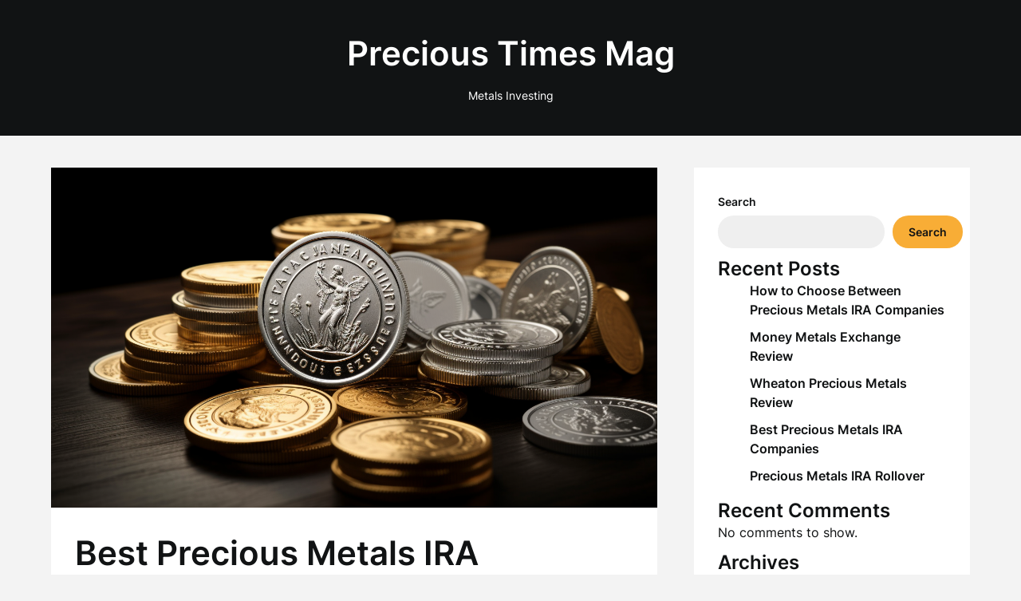

--- FILE ---
content_type: text/html; charset=UTF-8
request_url: https://www.precioustimesmag.com/2023/06/26/best-precious-metals-ira-companies/
body_size: 17782
content:
<!doctype html>
<html lang="en-US">

<head>
	<meta charset="UTF-8">
	<meta name="viewport" content="width=device-width, initial-scale=1">
	<link rel="profile" href="http://gmpg.org/xfn/11">
	<title>Best Precious Metals IRA Companies &#8211; Precious Times Mag</title>
<meta name='robots' content='max-image-preview:large' />
<link rel="alternate" type="application/rss+xml" title="Precious Times Mag &raquo; Feed" href="https://www.precioustimesmag.com/feed/" />
<link rel="alternate" type="application/rss+xml" title="Precious Times Mag &raquo; Comments Feed" href="https://www.precioustimesmag.com/comments/feed/" />
<link rel="alternate" type="application/rss+xml" title="Precious Times Mag &raquo; Best Precious Metals IRA Companies Comments Feed" href="https://www.precioustimesmag.com/2023/06/26/best-precious-metals-ira-companies/feed/" />
<link rel="alternate" title="oEmbed (JSON)" type="application/json+oembed" href="https://www.precioustimesmag.com/wp-json/oembed/1.0/embed?url=https%3A%2F%2Fwww.precioustimesmag.com%2F2023%2F06%2F26%2Fbest-precious-metals-ira-companies%2F" />
<link rel="alternate" title="oEmbed (XML)" type="text/xml+oembed" href="https://www.precioustimesmag.com/wp-json/oembed/1.0/embed?url=https%3A%2F%2Fwww.precioustimesmag.com%2F2023%2F06%2F26%2Fbest-precious-metals-ira-companies%2F&#038;format=xml" />
<style id='wp-img-auto-sizes-contain-inline-css' type='text/css'>
img:is([sizes=auto i],[sizes^="auto," i]){contain-intrinsic-size:3000px 1500px}
/*# sourceURL=wp-img-auto-sizes-contain-inline-css */
</style>
<link rel='stylesheet' id='superb-pixels-boxed-css' href='https://www.precioustimesmag.com/wp-content/themes/superb-pixels/css/boxed-theme-mode.css?ver=1.0' type='text/css' media='all and (min-width: 600px)' />
<style id='wp-emoji-styles-inline-css' type='text/css'>

	img.wp-smiley, img.emoji {
		display: inline !important;
		border: none !important;
		box-shadow: none !important;
		height: 1em !important;
		width: 1em !important;
		margin: 0 0.07em !important;
		vertical-align: -0.1em !important;
		background: none !important;
		padding: 0 !important;
	}
/*# sourceURL=wp-emoji-styles-inline-css */
</style>
<style id='wp-block-library-inline-css' type='text/css'>
:root{--wp-block-synced-color:#7a00df;--wp-block-synced-color--rgb:122,0,223;--wp-bound-block-color:var(--wp-block-synced-color);--wp-editor-canvas-background:#ddd;--wp-admin-theme-color:#007cba;--wp-admin-theme-color--rgb:0,124,186;--wp-admin-theme-color-darker-10:#006ba1;--wp-admin-theme-color-darker-10--rgb:0,107,160.5;--wp-admin-theme-color-darker-20:#005a87;--wp-admin-theme-color-darker-20--rgb:0,90,135;--wp-admin-border-width-focus:2px}@media (min-resolution:192dpi){:root{--wp-admin-border-width-focus:1.5px}}.wp-element-button{cursor:pointer}:root .has-very-light-gray-background-color{background-color:#eee}:root .has-very-dark-gray-background-color{background-color:#313131}:root .has-very-light-gray-color{color:#eee}:root .has-very-dark-gray-color{color:#313131}:root .has-vivid-green-cyan-to-vivid-cyan-blue-gradient-background{background:linear-gradient(135deg,#00d084,#0693e3)}:root .has-purple-crush-gradient-background{background:linear-gradient(135deg,#34e2e4,#4721fb 50%,#ab1dfe)}:root .has-hazy-dawn-gradient-background{background:linear-gradient(135deg,#faaca8,#dad0ec)}:root .has-subdued-olive-gradient-background{background:linear-gradient(135deg,#fafae1,#67a671)}:root .has-atomic-cream-gradient-background{background:linear-gradient(135deg,#fdd79a,#004a59)}:root .has-nightshade-gradient-background{background:linear-gradient(135deg,#330968,#31cdcf)}:root .has-midnight-gradient-background{background:linear-gradient(135deg,#020381,#2874fc)}:root{--wp--preset--font-size--normal:16px;--wp--preset--font-size--huge:42px}.has-regular-font-size{font-size:1em}.has-larger-font-size{font-size:2.625em}.has-normal-font-size{font-size:var(--wp--preset--font-size--normal)}.has-huge-font-size{font-size:var(--wp--preset--font-size--huge)}.has-text-align-center{text-align:center}.has-text-align-left{text-align:left}.has-text-align-right{text-align:right}.has-fit-text{white-space:nowrap!important}#end-resizable-editor-section{display:none}.aligncenter{clear:both}.items-justified-left{justify-content:flex-start}.items-justified-center{justify-content:center}.items-justified-right{justify-content:flex-end}.items-justified-space-between{justify-content:space-between}.screen-reader-text{border:0;clip-path:inset(50%);height:1px;margin:-1px;overflow:hidden;padding:0;position:absolute;width:1px;word-wrap:normal!important}.screen-reader-text:focus{background-color:#ddd;clip-path:none;color:#444;display:block;font-size:1em;height:auto;left:5px;line-height:normal;padding:15px 23px 14px;text-decoration:none;top:5px;width:auto;z-index:100000}html :where(.has-border-color){border-style:solid}html :where([style*=border-top-color]){border-top-style:solid}html :where([style*=border-right-color]){border-right-style:solid}html :where([style*=border-bottom-color]){border-bottom-style:solid}html :where([style*=border-left-color]){border-left-style:solid}html :where([style*=border-width]){border-style:solid}html :where([style*=border-top-width]){border-top-style:solid}html :where([style*=border-right-width]){border-right-style:solid}html :where([style*=border-bottom-width]){border-bottom-style:solid}html :where([style*=border-left-width]){border-left-style:solid}html :where(img[class*=wp-image-]){height:auto;max-width:100%}:where(figure){margin:0 0 1em}html :where(.is-position-sticky){--wp-admin--admin-bar--position-offset:var(--wp-admin--admin-bar--height,0px)}@media screen and (max-width:600px){html :where(.is-position-sticky){--wp-admin--admin-bar--position-offset:0px}}

/*# sourceURL=wp-block-library-inline-css */
</style><style id='wp-block-archives-inline-css' type='text/css'>
.wp-block-archives{box-sizing:border-box}.wp-block-archives-dropdown label{display:block}
/*# sourceURL=https://www.precioustimesmag.com/wp-includes/blocks/archives/style.min.css */
</style>
<style id='wp-block-categories-inline-css' type='text/css'>
.wp-block-categories{box-sizing:border-box}.wp-block-categories.alignleft{margin-right:2em}.wp-block-categories.alignright{margin-left:2em}.wp-block-categories.wp-block-categories-dropdown.aligncenter{text-align:center}.wp-block-categories .wp-block-categories__label{display:block;width:100%}
/*# sourceURL=https://www.precioustimesmag.com/wp-includes/blocks/categories/style.min.css */
</style>
<style id='wp-block-heading-inline-css' type='text/css'>
h1:where(.wp-block-heading).has-background,h2:where(.wp-block-heading).has-background,h3:where(.wp-block-heading).has-background,h4:where(.wp-block-heading).has-background,h5:where(.wp-block-heading).has-background,h6:where(.wp-block-heading).has-background{padding:1.25em 2.375em}h1.has-text-align-left[style*=writing-mode]:where([style*=vertical-lr]),h1.has-text-align-right[style*=writing-mode]:where([style*=vertical-rl]),h2.has-text-align-left[style*=writing-mode]:where([style*=vertical-lr]),h2.has-text-align-right[style*=writing-mode]:where([style*=vertical-rl]),h3.has-text-align-left[style*=writing-mode]:where([style*=vertical-lr]),h3.has-text-align-right[style*=writing-mode]:where([style*=vertical-rl]),h4.has-text-align-left[style*=writing-mode]:where([style*=vertical-lr]),h4.has-text-align-right[style*=writing-mode]:where([style*=vertical-rl]),h5.has-text-align-left[style*=writing-mode]:where([style*=vertical-lr]),h5.has-text-align-right[style*=writing-mode]:where([style*=vertical-rl]),h6.has-text-align-left[style*=writing-mode]:where([style*=vertical-lr]),h6.has-text-align-right[style*=writing-mode]:where([style*=vertical-rl]){rotate:180deg}
/*# sourceURL=https://www.precioustimesmag.com/wp-includes/blocks/heading/style.min.css */
</style>
<style id='wp-block-image-inline-css' type='text/css'>
.wp-block-image>a,.wp-block-image>figure>a{display:inline-block}.wp-block-image img{box-sizing:border-box;height:auto;max-width:100%;vertical-align:bottom}@media not (prefers-reduced-motion){.wp-block-image img.hide{visibility:hidden}.wp-block-image img.show{animation:show-content-image .4s}}.wp-block-image[style*=border-radius] img,.wp-block-image[style*=border-radius]>a{border-radius:inherit}.wp-block-image.has-custom-border img{box-sizing:border-box}.wp-block-image.aligncenter{text-align:center}.wp-block-image.alignfull>a,.wp-block-image.alignwide>a{width:100%}.wp-block-image.alignfull img,.wp-block-image.alignwide img{height:auto;width:100%}.wp-block-image .aligncenter,.wp-block-image .alignleft,.wp-block-image .alignright,.wp-block-image.aligncenter,.wp-block-image.alignleft,.wp-block-image.alignright{display:table}.wp-block-image .aligncenter>figcaption,.wp-block-image .alignleft>figcaption,.wp-block-image .alignright>figcaption,.wp-block-image.aligncenter>figcaption,.wp-block-image.alignleft>figcaption,.wp-block-image.alignright>figcaption{caption-side:bottom;display:table-caption}.wp-block-image .alignleft{float:left;margin:.5em 1em .5em 0}.wp-block-image .alignright{float:right;margin:.5em 0 .5em 1em}.wp-block-image .aligncenter{margin-left:auto;margin-right:auto}.wp-block-image :where(figcaption){margin-bottom:1em;margin-top:.5em}.wp-block-image.is-style-circle-mask img{border-radius:9999px}@supports ((-webkit-mask-image:none) or (mask-image:none)) or (-webkit-mask-image:none){.wp-block-image.is-style-circle-mask img{border-radius:0;-webkit-mask-image:url('data:image/svg+xml;utf8,<svg viewBox="0 0 100 100" xmlns="http://www.w3.org/2000/svg"><circle cx="50" cy="50" r="50"/></svg>');mask-image:url('data:image/svg+xml;utf8,<svg viewBox="0 0 100 100" xmlns="http://www.w3.org/2000/svg"><circle cx="50" cy="50" r="50"/></svg>');mask-mode:alpha;-webkit-mask-position:center;mask-position:center;-webkit-mask-repeat:no-repeat;mask-repeat:no-repeat;-webkit-mask-size:contain;mask-size:contain}}:root :where(.wp-block-image.is-style-rounded img,.wp-block-image .is-style-rounded img){border-radius:9999px}.wp-block-image figure{margin:0}.wp-lightbox-container{display:flex;flex-direction:column;position:relative}.wp-lightbox-container img{cursor:zoom-in}.wp-lightbox-container img:hover+button{opacity:1}.wp-lightbox-container button{align-items:center;backdrop-filter:blur(16px) saturate(180%);background-color:#5a5a5a40;border:none;border-radius:4px;cursor:zoom-in;display:flex;height:20px;justify-content:center;opacity:0;padding:0;position:absolute;right:16px;text-align:center;top:16px;width:20px;z-index:100}@media not (prefers-reduced-motion){.wp-lightbox-container button{transition:opacity .2s ease}}.wp-lightbox-container button:focus-visible{outline:3px auto #5a5a5a40;outline:3px auto -webkit-focus-ring-color;outline-offset:3px}.wp-lightbox-container button:hover{cursor:pointer;opacity:1}.wp-lightbox-container button:focus{opacity:1}.wp-lightbox-container button:focus,.wp-lightbox-container button:hover,.wp-lightbox-container button:not(:hover):not(:active):not(.has-background){background-color:#5a5a5a40;border:none}.wp-lightbox-overlay{box-sizing:border-box;cursor:zoom-out;height:100vh;left:0;overflow:hidden;position:fixed;top:0;visibility:hidden;width:100%;z-index:100000}.wp-lightbox-overlay .close-button{align-items:center;cursor:pointer;display:flex;justify-content:center;min-height:40px;min-width:40px;padding:0;position:absolute;right:calc(env(safe-area-inset-right) + 16px);top:calc(env(safe-area-inset-top) + 16px);z-index:5000000}.wp-lightbox-overlay .close-button:focus,.wp-lightbox-overlay .close-button:hover,.wp-lightbox-overlay .close-button:not(:hover):not(:active):not(.has-background){background:none;border:none}.wp-lightbox-overlay .lightbox-image-container{height:var(--wp--lightbox-container-height);left:50%;overflow:hidden;position:absolute;top:50%;transform:translate(-50%,-50%);transform-origin:top left;width:var(--wp--lightbox-container-width);z-index:9999999999}.wp-lightbox-overlay .wp-block-image{align-items:center;box-sizing:border-box;display:flex;height:100%;justify-content:center;margin:0;position:relative;transform-origin:0 0;width:100%;z-index:3000000}.wp-lightbox-overlay .wp-block-image img{height:var(--wp--lightbox-image-height);min-height:var(--wp--lightbox-image-height);min-width:var(--wp--lightbox-image-width);width:var(--wp--lightbox-image-width)}.wp-lightbox-overlay .wp-block-image figcaption{display:none}.wp-lightbox-overlay button{background:none;border:none}.wp-lightbox-overlay .scrim{background-color:#fff;height:100%;opacity:.9;position:absolute;width:100%;z-index:2000000}.wp-lightbox-overlay.active{visibility:visible}@media not (prefers-reduced-motion){.wp-lightbox-overlay.active{animation:turn-on-visibility .25s both}.wp-lightbox-overlay.active img{animation:turn-on-visibility .35s both}.wp-lightbox-overlay.show-closing-animation:not(.active){animation:turn-off-visibility .35s both}.wp-lightbox-overlay.show-closing-animation:not(.active) img{animation:turn-off-visibility .25s both}.wp-lightbox-overlay.zoom.active{animation:none;opacity:1;visibility:visible}.wp-lightbox-overlay.zoom.active .lightbox-image-container{animation:lightbox-zoom-in .4s}.wp-lightbox-overlay.zoom.active .lightbox-image-container img{animation:none}.wp-lightbox-overlay.zoom.active .scrim{animation:turn-on-visibility .4s forwards}.wp-lightbox-overlay.zoom.show-closing-animation:not(.active){animation:none}.wp-lightbox-overlay.zoom.show-closing-animation:not(.active) .lightbox-image-container{animation:lightbox-zoom-out .4s}.wp-lightbox-overlay.zoom.show-closing-animation:not(.active) .lightbox-image-container img{animation:none}.wp-lightbox-overlay.zoom.show-closing-animation:not(.active) .scrim{animation:turn-off-visibility .4s forwards}}@keyframes show-content-image{0%{visibility:hidden}99%{visibility:hidden}to{visibility:visible}}@keyframes turn-on-visibility{0%{opacity:0}to{opacity:1}}@keyframes turn-off-visibility{0%{opacity:1;visibility:visible}99%{opacity:0;visibility:visible}to{opacity:0;visibility:hidden}}@keyframes lightbox-zoom-in{0%{transform:translate(calc((-100vw + var(--wp--lightbox-scrollbar-width))/2 + var(--wp--lightbox-initial-left-position)),calc(-50vh + var(--wp--lightbox-initial-top-position))) scale(var(--wp--lightbox-scale))}to{transform:translate(-50%,-50%) scale(1)}}@keyframes lightbox-zoom-out{0%{transform:translate(-50%,-50%) scale(1);visibility:visible}99%{visibility:visible}to{transform:translate(calc((-100vw + var(--wp--lightbox-scrollbar-width))/2 + var(--wp--lightbox-initial-left-position)),calc(-50vh + var(--wp--lightbox-initial-top-position))) scale(var(--wp--lightbox-scale));visibility:hidden}}
/*# sourceURL=https://www.precioustimesmag.com/wp-includes/blocks/image/style.min.css */
</style>
<style id='wp-block-latest-comments-inline-css' type='text/css'>
ol.wp-block-latest-comments{box-sizing:border-box;margin-left:0}:where(.wp-block-latest-comments:not([style*=line-height] .wp-block-latest-comments__comment)){line-height:1.1}:where(.wp-block-latest-comments:not([style*=line-height] .wp-block-latest-comments__comment-excerpt p)){line-height:1.8}.has-dates :where(.wp-block-latest-comments:not([style*=line-height])),.has-excerpts :where(.wp-block-latest-comments:not([style*=line-height])){line-height:1.5}.wp-block-latest-comments .wp-block-latest-comments{padding-left:0}.wp-block-latest-comments__comment{list-style:none;margin-bottom:1em}.has-avatars .wp-block-latest-comments__comment{list-style:none;min-height:2.25em}.has-avatars .wp-block-latest-comments__comment .wp-block-latest-comments__comment-excerpt,.has-avatars .wp-block-latest-comments__comment .wp-block-latest-comments__comment-meta{margin-left:3.25em}.wp-block-latest-comments__comment-excerpt p{font-size:.875em;margin:.36em 0 1.4em}.wp-block-latest-comments__comment-date{display:block;font-size:.75em}.wp-block-latest-comments .avatar,.wp-block-latest-comments__comment-avatar{border-radius:1.5em;display:block;float:left;height:2.5em;margin-right:.75em;width:2.5em}.wp-block-latest-comments[class*=-font-size] a,.wp-block-latest-comments[style*=font-size] a{font-size:inherit}
/*# sourceURL=https://www.precioustimesmag.com/wp-includes/blocks/latest-comments/style.min.css */
</style>
<style id='wp-block-latest-posts-inline-css' type='text/css'>
.wp-block-latest-posts{box-sizing:border-box}.wp-block-latest-posts.alignleft{margin-right:2em}.wp-block-latest-posts.alignright{margin-left:2em}.wp-block-latest-posts.wp-block-latest-posts__list{list-style:none}.wp-block-latest-posts.wp-block-latest-posts__list li{clear:both;overflow-wrap:break-word}.wp-block-latest-posts.is-grid{display:flex;flex-wrap:wrap}.wp-block-latest-posts.is-grid li{margin:0 1.25em 1.25em 0;width:100%}@media (min-width:600px){.wp-block-latest-posts.columns-2 li{width:calc(50% - .625em)}.wp-block-latest-posts.columns-2 li:nth-child(2n){margin-right:0}.wp-block-latest-posts.columns-3 li{width:calc(33.33333% - .83333em)}.wp-block-latest-posts.columns-3 li:nth-child(3n){margin-right:0}.wp-block-latest-posts.columns-4 li{width:calc(25% - .9375em)}.wp-block-latest-posts.columns-4 li:nth-child(4n){margin-right:0}.wp-block-latest-posts.columns-5 li{width:calc(20% - 1em)}.wp-block-latest-posts.columns-5 li:nth-child(5n){margin-right:0}.wp-block-latest-posts.columns-6 li{width:calc(16.66667% - 1.04167em)}.wp-block-latest-posts.columns-6 li:nth-child(6n){margin-right:0}}:root :where(.wp-block-latest-posts.is-grid){padding:0}:root :where(.wp-block-latest-posts.wp-block-latest-posts__list){padding-left:0}.wp-block-latest-posts__post-author,.wp-block-latest-posts__post-date{display:block;font-size:.8125em}.wp-block-latest-posts__post-excerpt,.wp-block-latest-posts__post-full-content{margin-bottom:1em;margin-top:.5em}.wp-block-latest-posts__featured-image a{display:inline-block}.wp-block-latest-posts__featured-image img{height:auto;max-width:100%;width:auto}.wp-block-latest-posts__featured-image.alignleft{float:left;margin-right:1em}.wp-block-latest-posts__featured-image.alignright{float:right;margin-left:1em}.wp-block-latest-posts__featured-image.aligncenter{margin-bottom:1em;text-align:center}
/*# sourceURL=https://www.precioustimesmag.com/wp-includes/blocks/latest-posts/style.min.css */
</style>
<style id='wp-block-list-inline-css' type='text/css'>
ol,ul{box-sizing:border-box}:root :where(.wp-block-list.has-background){padding:1.25em 2.375em}
/*# sourceURL=https://www.precioustimesmag.com/wp-includes/blocks/list/style.min.css */
</style>
<style id='wp-block-search-inline-css' type='text/css'>
.wp-block-search__button{margin-left:10px;word-break:normal}.wp-block-search__button.has-icon{line-height:0}.wp-block-search__button svg{height:1.25em;min-height:24px;min-width:24px;width:1.25em;fill:currentColor;vertical-align:text-bottom}:where(.wp-block-search__button){border:1px solid #ccc;padding:6px 10px}.wp-block-search__inside-wrapper{display:flex;flex:auto;flex-wrap:nowrap;max-width:100%}.wp-block-search__label{width:100%}.wp-block-search.wp-block-search__button-only .wp-block-search__button{box-sizing:border-box;display:flex;flex-shrink:0;justify-content:center;margin-left:0;max-width:100%}.wp-block-search.wp-block-search__button-only .wp-block-search__inside-wrapper{min-width:0!important;transition-property:width}.wp-block-search.wp-block-search__button-only .wp-block-search__input{flex-basis:100%;transition-duration:.3s}.wp-block-search.wp-block-search__button-only.wp-block-search__searchfield-hidden,.wp-block-search.wp-block-search__button-only.wp-block-search__searchfield-hidden .wp-block-search__inside-wrapper{overflow:hidden}.wp-block-search.wp-block-search__button-only.wp-block-search__searchfield-hidden .wp-block-search__input{border-left-width:0!important;border-right-width:0!important;flex-basis:0;flex-grow:0;margin:0;min-width:0!important;padding-left:0!important;padding-right:0!important;width:0!important}:where(.wp-block-search__input){appearance:none;border:1px solid #949494;flex-grow:1;font-family:inherit;font-size:inherit;font-style:inherit;font-weight:inherit;letter-spacing:inherit;line-height:inherit;margin-left:0;margin-right:0;min-width:3rem;padding:8px;text-decoration:unset!important;text-transform:inherit}:where(.wp-block-search__button-inside .wp-block-search__inside-wrapper){background-color:#fff;border:1px solid #949494;box-sizing:border-box;padding:4px}:where(.wp-block-search__button-inside .wp-block-search__inside-wrapper) .wp-block-search__input{border:none;border-radius:0;padding:0 4px}:where(.wp-block-search__button-inside .wp-block-search__inside-wrapper) .wp-block-search__input:focus{outline:none}:where(.wp-block-search__button-inside .wp-block-search__inside-wrapper) :where(.wp-block-search__button){padding:4px 8px}.wp-block-search.aligncenter .wp-block-search__inside-wrapper{margin:auto}.wp-block[data-align=right] .wp-block-search.wp-block-search__button-only .wp-block-search__inside-wrapper{float:right}
/*# sourceURL=https://www.precioustimesmag.com/wp-includes/blocks/search/style.min.css */
</style>
<style id='wp-block-group-inline-css' type='text/css'>
.wp-block-group{box-sizing:border-box}:where(.wp-block-group.wp-block-group-is-layout-constrained){position:relative}
/*# sourceURL=https://www.precioustimesmag.com/wp-includes/blocks/group/style.min.css */
</style>
<style id='wp-block-paragraph-inline-css' type='text/css'>
.is-small-text{font-size:.875em}.is-regular-text{font-size:1em}.is-large-text{font-size:2.25em}.is-larger-text{font-size:3em}.has-drop-cap:not(:focus):first-letter{float:left;font-size:8.4em;font-style:normal;font-weight:100;line-height:.68;margin:.05em .1em 0 0;text-transform:uppercase}body.rtl .has-drop-cap:not(:focus):first-letter{float:none;margin-left:.1em}p.has-drop-cap.has-background{overflow:hidden}:root :where(p.has-background){padding:1.25em 2.375em}:where(p.has-text-color:not(.has-link-color)) a{color:inherit}p.has-text-align-left[style*="writing-mode:vertical-lr"],p.has-text-align-right[style*="writing-mode:vertical-rl"]{rotate:180deg}
/*# sourceURL=https://www.precioustimesmag.com/wp-includes/blocks/paragraph/style.min.css */
</style>
<style id='wp-block-table-inline-css' type='text/css'>
.wp-block-table{overflow-x:auto}.wp-block-table table{border-collapse:collapse;width:100%}.wp-block-table thead{border-bottom:3px solid}.wp-block-table tfoot{border-top:3px solid}.wp-block-table td,.wp-block-table th{border:1px solid;padding:.5em}.wp-block-table .has-fixed-layout{table-layout:fixed;width:100%}.wp-block-table .has-fixed-layout td,.wp-block-table .has-fixed-layout th{word-break:break-word}.wp-block-table.aligncenter,.wp-block-table.alignleft,.wp-block-table.alignright{display:table;width:auto}.wp-block-table.aligncenter td,.wp-block-table.aligncenter th,.wp-block-table.alignleft td,.wp-block-table.alignleft th,.wp-block-table.alignright td,.wp-block-table.alignright th{word-break:break-word}.wp-block-table .has-subtle-light-gray-background-color{background-color:#f3f4f5}.wp-block-table .has-subtle-pale-green-background-color{background-color:#e9fbe5}.wp-block-table .has-subtle-pale-blue-background-color{background-color:#e7f5fe}.wp-block-table .has-subtle-pale-pink-background-color{background-color:#fcf0ef}.wp-block-table.is-style-stripes{background-color:initial;border-collapse:inherit;border-spacing:0}.wp-block-table.is-style-stripes tbody tr:nth-child(odd){background-color:#f0f0f0}.wp-block-table.is-style-stripes.has-subtle-light-gray-background-color tbody tr:nth-child(odd){background-color:#f3f4f5}.wp-block-table.is-style-stripes.has-subtle-pale-green-background-color tbody tr:nth-child(odd){background-color:#e9fbe5}.wp-block-table.is-style-stripes.has-subtle-pale-blue-background-color tbody tr:nth-child(odd){background-color:#e7f5fe}.wp-block-table.is-style-stripes.has-subtle-pale-pink-background-color tbody tr:nth-child(odd){background-color:#fcf0ef}.wp-block-table.is-style-stripes td,.wp-block-table.is-style-stripes th{border-color:#0000}.wp-block-table.is-style-stripes{border-bottom:1px solid #f0f0f0}.wp-block-table .has-border-color td,.wp-block-table .has-border-color th,.wp-block-table .has-border-color tr,.wp-block-table .has-border-color>*{border-color:inherit}.wp-block-table table[style*=border-top-color] tr:first-child,.wp-block-table table[style*=border-top-color] tr:first-child td,.wp-block-table table[style*=border-top-color] tr:first-child th,.wp-block-table table[style*=border-top-color]>*,.wp-block-table table[style*=border-top-color]>* td,.wp-block-table table[style*=border-top-color]>* th{border-top-color:inherit}.wp-block-table table[style*=border-top-color] tr:not(:first-child){border-top-color:initial}.wp-block-table table[style*=border-right-color] td:last-child,.wp-block-table table[style*=border-right-color] th,.wp-block-table table[style*=border-right-color] tr,.wp-block-table table[style*=border-right-color]>*{border-right-color:inherit}.wp-block-table table[style*=border-bottom-color] tr:last-child,.wp-block-table table[style*=border-bottom-color] tr:last-child td,.wp-block-table table[style*=border-bottom-color] tr:last-child th,.wp-block-table table[style*=border-bottom-color]>*,.wp-block-table table[style*=border-bottom-color]>* td,.wp-block-table table[style*=border-bottom-color]>* th{border-bottom-color:inherit}.wp-block-table table[style*=border-bottom-color] tr:not(:last-child){border-bottom-color:initial}.wp-block-table table[style*=border-left-color] td:first-child,.wp-block-table table[style*=border-left-color] th,.wp-block-table table[style*=border-left-color] tr,.wp-block-table table[style*=border-left-color]>*{border-left-color:inherit}.wp-block-table table[style*=border-style] td,.wp-block-table table[style*=border-style] th,.wp-block-table table[style*=border-style] tr,.wp-block-table table[style*=border-style]>*{border-style:inherit}.wp-block-table table[style*=border-width] td,.wp-block-table table[style*=border-width] th,.wp-block-table table[style*=border-width] tr,.wp-block-table table[style*=border-width]>*{border-style:inherit;border-width:inherit}
/*# sourceURL=https://www.precioustimesmag.com/wp-includes/blocks/table/style.min.css */
</style>
<style id='global-styles-inline-css' type='text/css'>
:root{--wp--preset--aspect-ratio--square: 1;--wp--preset--aspect-ratio--4-3: 4/3;--wp--preset--aspect-ratio--3-4: 3/4;--wp--preset--aspect-ratio--3-2: 3/2;--wp--preset--aspect-ratio--2-3: 2/3;--wp--preset--aspect-ratio--16-9: 16/9;--wp--preset--aspect-ratio--9-16: 9/16;--wp--preset--color--black: #000000;--wp--preset--color--cyan-bluish-gray: #abb8c3;--wp--preset--color--white: #ffffff;--wp--preset--color--pale-pink: #f78da7;--wp--preset--color--vivid-red: #cf2e2e;--wp--preset--color--luminous-vivid-orange: #ff6900;--wp--preset--color--luminous-vivid-amber: #fcb900;--wp--preset--color--light-green-cyan: #7bdcb5;--wp--preset--color--vivid-green-cyan: #00d084;--wp--preset--color--pale-cyan-blue: #8ed1fc;--wp--preset--color--vivid-cyan-blue: #0693e3;--wp--preset--color--vivid-purple: #9b51e0;--wp--preset--gradient--vivid-cyan-blue-to-vivid-purple: linear-gradient(135deg,rgb(6,147,227) 0%,rgb(155,81,224) 100%);--wp--preset--gradient--light-green-cyan-to-vivid-green-cyan: linear-gradient(135deg,rgb(122,220,180) 0%,rgb(0,208,130) 100%);--wp--preset--gradient--luminous-vivid-amber-to-luminous-vivid-orange: linear-gradient(135deg,rgb(252,185,0) 0%,rgb(255,105,0) 100%);--wp--preset--gradient--luminous-vivid-orange-to-vivid-red: linear-gradient(135deg,rgb(255,105,0) 0%,rgb(207,46,46) 100%);--wp--preset--gradient--very-light-gray-to-cyan-bluish-gray: linear-gradient(135deg,rgb(238,238,238) 0%,rgb(169,184,195) 100%);--wp--preset--gradient--cool-to-warm-spectrum: linear-gradient(135deg,rgb(74,234,220) 0%,rgb(151,120,209) 20%,rgb(207,42,186) 40%,rgb(238,44,130) 60%,rgb(251,105,98) 80%,rgb(254,248,76) 100%);--wp--preset--gradient--blush-light-purple: linear-gradient(135deg,rgb(255,206,236) 0%,rgb(152,150,240) 100%);--wp--preset--gradient--blush-bordeaux: linear-gradient(135deg,rgb(254,205,165) 0%,rgb(254,45,45) 50%,rgb(107,0,62) 100%);--wp--preset--gradient--luminous-dusk: linear-gradient(135deg,rgb(255,203,112) 0%,rgb(199,81,192) 50%,rgb(65,88,208) 100%);--wp--preset--gradient--pale-ocean: linear-gradient(135deg,rgb(255,245,203) 0%,rgb(182,227,212) 50%,rgb(51,167,181) 100%);--wp--preset--gradient--electric-grass: linear-gradient(135deg,rgb(202,248,128) 0%,rgb(113,206,126) 100%);--wp--preset--gradient--midnight: linear-gradient(135deg,rgb(2,3,129) 0%,rgb(40,116,252) 100%);--wp--preset--font-size--small: 13px;--wp--preset--font-size--medium: 20px;--wp--preset--font-size--large: 36px;--wp--preset--font-size--x-large: 42px;--wp--preset--spacing--20: 0.44rem;--wp--preset--spacing--30: 0.67rem;--wp--preset--spacing--40: 1rem;--wp--preset--spacing--50: 1.5rem;--wp--preset--spacing--60: 2.25rem;--wp--preset--spacing--70: 3.38rem;--wp--preset--spacing--80: 5.06rem;--wp--preset--shadow--natural: 6px 6px 9px rgba(0, 0, 0, 0.2);--wp--preset--shadow--deep: 12px 12px 50px rgba(0, 0, 0, 0.4);--wp--preset--shadow--sharp: 6px 6px 0px rgba(0, 0, 0, 0.2);--wp--preset--shadow--outlined: 6px 6px 0px -3px rgb(255, 255, 255), 6px 6px rgb(0, 0, 0);--wp--preset--shadow--crisp: 6px 6px 0px rgb(0, 0, 0);}:where(.is-layout-flex){gap: 0.5em;}:where(.is-layout-grid){gap: 0.5em;}body .is-layout-flex{display: flex;}.is-layout-flex{flex-wrap: wrap;align-items: center;}.is-layout-flex > :is(*, div){margin: 0;}body .is-layout-grid{display: grid;}.is-layout-grid > :is(*, div){margin: 0;}:where(.wp-block-columns.is-layout-flex){gap: 2em;}:where(.wp-block-columns.is-layout-grid){gap: 2em;}:where(.wp-block-post-template.is-layout-flex){gap: 1.25em;}:where(.wp-block-post-template.is-layout-grid){gap: 1.25em;}.has-black-color{color: var(--wp--preset--color--black) !important;}.has-cyan-bluish-gray-color{color: var(--wp--preset--color--cyan-bluish-gray) !important;}.has-white-color{color: var(--wp--preset--color--white) !important;}.has-pale-pink-color{color: var(--wp--preset--color--pale-pink) !important;}.has-vivid-red-color{color: var(--wp--preset--color--vivid-red) !important;}.has-luminous-vivid-orange-color{color: var(--wp--preset--color--luminous-vivid-orange) !important;}.has-luminous-vivid-amber-color{color: var(--wp--preset--color--luminous-vivid-amber) !important;}.has-light-green-cyan-color{color: var(--wp--preset--color--light-green-cyan) !important;}.has-vivid-green-cyan-color{color: var(--wp--preset--color--vivid-green-cyan) !important;}.has-pale-cyan-blue-color{color: var(--wp--preset--color--pale-cyan-blue) !important;}.has-vivid-cyan-blue-color{color: var(--wp--preset--color--vivid-cyan-blue) !important;}.has-vivid-purple-color{color: var(--wp--preset--color--vivid-purple) !important;}.has-black-background-color{background-color: var(--wp--preset--color--black) !important;}.has-cyan-bluish-gray-background-color{background-color: var(--wp--preset--color--cyan-bluish-gray) !important;}.has-white-background-color{background-color: var(--wp--preset--color--white) !important;}.has-pale-pink-background-color{background-color: var(--wp--preset--color--pale-pink) !important;}.has-vivid-red-background-color{background-color: var(--wp--preset--color--vivid-red) !important;}.has-luminous-vivid-orange-background-color{background-color: var(--wp--preset--color--luminous-vivid-orange) !important;}.has-luminous-vivid-amber-background-color{background-color: var(--wp--preset--color--luminous-vivid-amber) !important;}.has-light-green-cyan-background-color{background-color: var(--wp--preset--color--light-green-cyan) !important;}.has-vivid-green-cyan-background-color{background-color: var(--wp--preset--color--vivid-green-cyan) !important;}.has-pale-cyan-blue-background-color{background-color: var(--wp--preset--color--pale-cyan-blue) !important;}.has-vivid-cyan-blue-background-color{background-color: var(--wp--preset--color--vivid-cyan-blue) !important;}.has-vivid-purple-background-color{background-color: var(--wp--preset--color--vivid-purple) !important;}.has-black-border-color{border-color: var(--wp--preset--color--black) !important;}.has-cyan-bluish-gray-border-color{border-color: var(--wp--preset--color--cyan-bluish-gray) !important;}.has-white-border-color{border-color: var(--wp--preset--color--white) !important;}.has-pale-pink-border-color{border-color: var(--wp--preset--color--pale-pink) !important;}.has-vivid-red-border-color{border-color: var(--wp--preset--color--vivid-red) !important;}.has-luminous-vivid-orange-border-color{border-color: var(--wp--preset--color--luminous-vivid-orange) !important;}.has-luminous-vivid-amber-border-color{border-color: var(--wp--preset--color--luminous-vivid-amber) !important;}.has-light-green-cyan-border-color{border-color: var(--wp--preset--color--light-green-cyan) !important;}.has-vivid-green-cyan-border-color{border-color: var(--wp--preset--color--vivid-green-cyan) !important;}.has-pale-cyan-blue-border-color{border-color: var(--wp--preset--color--pale-cyan-blue) !important;}.has-vivid-cyan-blue-border-color{border-color: var(--wp--preset--color--vivid-cyan-blue) !important;}.has-vivid-purple-border-color{border-color: var(--wp--preset--color--vivid-purple) !important;}.has-vivid-cyan-blue-to-vivid-purple-gradient-background{background: var(--wp--preset--gradient--vivid-cyan-blue-to-vivid-purple) !important;}.has-light-green-cyan-to-vivid-green-cyan-gradient-background{background: var(--wp--preset--gradient--light-green-cyan-to-vivid-green-cyan) !important;}.has-luminous-vivid-amber-to-luminous-vivid-orange-gradient-background{background: var(--wp--preset--gradient--luminous-vivid-amber-to-luminous-vivid-orange) !important;}.has-luminous-vivid-orange-to-vivid-red-gradient-background{background: var(--wp--preset--gradient--luminous-vivid-orange-to-vivid-red) !important;}.has-very-light-gray-to-cyan-bluish-gray-gradient-background{background: var(--wp--preset--gradient--very-light-gray-to-cyan-bluish-gray) !important;}.has-cool-to-warm-spectrum-gradient-background{background: var(--wp--preset--gradient--cool-to-warm-spectrum) !important;}.has-blush-light-purple-gradient-background{background: var(--wp--preset--gradient--blush-light-purple) !important;}.has-blush-bordeaux-gradient-background{background: var(--wp--preset--gradient--blush-bordeaux) !important;}.has-luminous-dusk-gradient-background{background: var(--wp--preset--gradient--luminous-dusk) !important;}.has-pale-ocean-gradient-background{background: var(--wp--preset--gradient--pale-ocean) !important;}.has-electric-grass-gradient-background{background: var(--wp--preset--gradient--electric-grass) !important;}.has-midnight-gradient-background{background: var(--wp--preset--gradient--midnight) !important;}.has-small-font-size{font-size: var(--wp--preset--font-size--small) !important;}.has-medium-font-size{font-size: var(--wp--preset--font-size--medium) !important;}.has-large-font-size{font-size: var(--wp--preset--font-size--large) !important;}.has-x-large-font-size{font-size: var(--wp--preset--font-size--x-large) !important;}
/*# sourceURL=global-styles-inline-css */
</style>

<style id='classic-theme-styles-inline-css' type='text/css'>
/*! This file is auto-generated */
.wp-block-button__link{color:#fff;background-color:#32373c;border-radius:9999px;box-shadow:none;text-decoration:none;padding:calc(.667em + 2px) calc(1.333em + 2px);font-size:1.125em}.wp-block-file__button{background:#32373c;color:#fff;text-decoration:none}
/*# sourceURL=/wp-includes/css/classic-themes.min.css */
</style>
<link rel='stylesheet' id='classy-blogger-parent-style-css' href='https://www.precioustimesmag.com/wp-content/themes/superb-pixels/style.css?ver=6.9' type='text/css' media='all' />
<link rel='stylesheet' id='classy-blogger-fonts-css' href='https://www.precioustimesmag.com/wp-content/fonts/dc43b76bb4a2b21d7413515ec56bb8c7.css?ver=1.0' type='text/css' media='all' />
<link rel='stylesheet' id='superb-pixels-font-awesome-css' href='https://www.precioustimesmag.com/wp-content/themes/superb-pixels/css/font-awesome.min.css?ver=6.9' type='text/css' media='all' />
<link rel='stylesheet' id='superb-pixels-style-css' href='https://www.precioustimesmag.com/wp-content/themes/classy-blogger/style.css?ver=6.9' type='text/css' media='all' />
<link rel='stylesheet' id='superb-pixels-fonts-css' href='https://www.precioustimesmag.com/wp-content/fonts/7e06614825b63cdfee74bffd8bc659d6.css?ver=1.0' type='text/css' media='all' />
<script type="text/javascript" src="https://www.precioustimesmag.com/wp-includes/js/jquery/jquery.min.js?ver=3.7.1" id="jquery-core-js"></script>
<script type="text/javascript" src="https://www.precioustimesmag.com/wp-includes/js/jquery/jquery-migrate.min.js?ver=3.4.1" id="jquery-migrate-js"></script>
<link rel="https://api.w.org/" href="https://www.precioustimesmag.com/wp-json/" /><link rel="alternate" title="JSON" type="application/json" href="https://www.precioustimesmag.com/wp-json/wp/v2/posts/15" /><link rel="EditURI" type="application/rsd+xml" title="RSD" href="https://www.precioustimesmag.com/xmlrpc.php?rsd" />
<meta name="generator" content="WordPress 6.9" />
<link rel="canonical" href="https://www.precioustimesmag.com/2023/06/26/best-precious-metals-ira-companies/" />
<link rel='shortlink' href='https://www.precioustimesmag.com/?p=15' />
<link rel="pingback" href="https://www.precioustimesmag.com/xmlrpc.php">		<style type="text/css">
			.content-wrap.navigation-layout-large {
				width: 1480px;
				padding: 0;
			}

			.main-navigation ul li a {
				font-size: var(--font-primary-medium);
			}

			.header-content-container.navigation-layout-large {
				padding: 25px 0 20px;
			}

			.header-content-author-container,
			.header-content-some-container {
				display: flex;
				align-items: center;
				min-width: 300px;
				max-width: 300px;
			}

			.header-content-some-container {
				justify-content: right;
			}

			.header-content-some-container a {
				text-align: center;
			}

			.logo-container.navigation-layout-large {
				text-align: center;
				width: 100%;
				max-width: calc(100% - 600px);
				padding: 0 10px;
			}

			.header-author-container-img-wrapper {
				min-width: 60px;
				min-height: 60px;
				max-width: 60px;
				max-height: 60px;
				margin-right: 10px;
				border-radius: 50%;
				border-style: solid;
				border-width: 2px;
				border-color: var(--superb-pixels-primary);
				overflow: hidden;
				background-size: contain;
				background-repeat: no-repeat;
				background-position: center;
			}

			.header-author-container-text-wrapper .header-author-name {
				display: block;
				font-size: var(--font-primary-large);
				font-family: var(--font-primary);
				font-weight: var(--font-primary-bold);
				color: var(--superb-pixels-foreground);
			}

			.header-author-container-text-wrapper .header-author-tagline {
				margin: 0;
				font-family: var(--font-primary);
				font-family: var(--font-primary-small);
				display: block;
				color: var(--superb-pixels-foreground);
			}

			.logo-container a.custom-logo-link {
				margin-top: 0px;
			}

			.navigation-layout-large .site-title {
				font-family: var(--font-secondary);
				font-weight: var(--font-secondary-default);
				font-size: var(--font-secondary-xxl);
				margin: 0 0 15px 0;
			}

			p.logodescription {
				margin-top: 0;
			}

			.header-content-some-container a {
				background-color: var(--superb-pixels-primary);
				border-radius: 25px;
				padding: 15px 25px;
				font-family: var(--font-primary);
				font-weight: var(--font-primary-bold);
				font-family: var(--font-primary-small);
				text-decoration: none;
				display: inline-block;
				-webkit-transition: 0.2s all;
				-o-transition: 0.2s all;
				transition: 0.2s all;
			}

			.header-content-some-container a:hover {
				background-color: var(--superb-pixels-primary-dark);
			}

			.navigation-layout-large .center-main-menu {
				max-width: 100%;
			}

			.navigation-layout-large .center-main-menu .pmenu {
				text-align: center;
				float: none;
			}

			.navigation-layout-large .center-main-menu .wc-nav-content {
				justify-content: center;
			}


			.custom-logo-link img {
				width: auto;
				max-height: 65px;
			}

			.all-blog-articles {
				display: block;
			}

			.add-blog-to-sidebar .all-blog-articles .blogposts-list {
				width: 100%;
				max-width: 100%;
				flex: 100%;
			}

			.all-blog-articles article h2.entry-title {
				font-size: var(--font-secondary-xxl);
			}

			@media (max-width: 1100px) {
				.all-blog-articles article h2.entry-title {
					font-size: var(--font-secondary-xl);
				}
			}

			@media (max-width: 700px) {
				.all-blog-articles article h2.entry-title {
					font-size: var(--font-secondary-large);
				}
			}

			
			/** COLOR SCHEME **/
			:root {
				--superb-pixels-primary: #f8ad36;--superb-pixels-primary-dark: #d78a16;--superb-pixels-secondary: #eeeeee;--superb-pixels-secondary-dark: #e3e3e3;			}

			/** COLOR SCHEME **/
		</style>

</head>

<body class="wp-singular post-template-default single single-post postid-15 single-format-standard wp-theme-superb-pixels wp-child-theme-classy-blogger masthead-fixed">
		<a class="skip-link screen-reader-text" href="#content">Skip to content</a>

	<header id="masthead" class="sheader site-header clearfix">
		        <nav id="primary-site-navigation" class="primary-menu main-navigation clearfix">
                        <div class="top-nav-wrapper">
                <div class="content-wrap navigation-layout-large">
                    <div class="header-content-container navigation-layout-large">
                        <div class="header-content-author-container">
                                                        <div class="header-author-container-text-wrapper">
                                <span class="header-author-name"></span>
                                <span class="header-author-tagline"></span>
                            </div>
                        </div>
                        <div class="logo-container navigation-layout-large">
                                                        <a class="logofont site-title" href="https://www.precioustimesmag.com/" rel="home">Precious Times Mag</a>
                                                            <p class="logodescription site-description">Metals Investing</p>
                                                    </div>
                        <div class="header-content-some-container">
                                                    </div>
                    </div>
                                    </div>
            </div>
        </nav>
		<div class="super-menu clearfix menu-offconvas-mobile-only">
			<div class="super-menu-inner">
				<div class="header-content-container">
					<div class="mob-logo-wrap">
																				
								<a class="logofont site-title" href="https://www.precioustimesmag.com/" rel="home">Precious Times Mag</a>
																	<p class="logodescription site-description">Metals Investing</p>
								
													</div>


									</div>
			</div>
		</div>
	</header>

	
	<div class="content-wrap">

					<!-- Upper widgets -->
						<!-- / Upper widgets -->
		
	</div>


	
<div id="content" class="site-content clearfix"> <div class="content-wrap">
    <div id="primary" class="featured-content content-area ">
        <main id="main" class="site-main">
                            <div class="featured-thumbnail">
                    <div class="featured-thumbnail-cropped" >
                    <img width="1456" height="816" src="https://www.precioustimesmag.com/wp-content/uploads/2023/06/best-companies.png" class="attachment-superb-pixels-noresize size-superb-pixels-noresize wp-post-image" alt="best companies" decoding="async" fetchpriority="high" srcset="https://www.precioustimesmag.com/wp-content/uploads/2023/06/best-companies.png 1456w, https://www.precioustimesmag.com/wp-content/uploads/2023/06/best-companies-300x168.png 300w, https://www.precioustimesmag.com/wp-content/uploads/2023/06/best-companies-1024x574.png 1024w, https://www.precioustimesmag.com/wp-content/uploads/2023/06/best-companies-768x430.png 768w, https://www.precioustimesmag.com/wp-content/uploads/2023/06/best-companies-850x476.png 850w" sizes="(max-width: 1456px) 100vw, 1456px" />                </div>
            </div>
                
<article id="post-15" class="posts-entry fbox post-15 post type-post status-publish format-standard has-post-thumbnail hentry category-uncategorized">
	<header class="entry-header">
		<h1 class="entry-title">Best Precious Metals IRA Companies</h1>					<div class="entry-meta">
				<div class="blog-data-wrapper">
					<div class='post-meta-inner-wrapper'>
													<span class="post-author-img">
								<img alt='' src='https://secure.gravatar.com/avatar/57953d4a0769da4979c922bb06d6357f0ac0b020d19ffa6e8387d0e8f8263cf6?s=24&#038;d=mm&#038;r=g' srcset='https://secure.gravatar.com/avatar/57953d4a0769da4979c922bb06d6357f0ac0b020d19ffa6e8387d0e8f8263cf6?s=48&#038;d=mm&#038;r=g 2x' class='avatar avatar-24 photo' height='24' width='24' decoding='async'/>							</span>
							<span class="post-author-data">
								precious, 														<span class="posted-on"><a href="https://www.precioustimesmag.com/2023/06/26/best-precious-metals-ira-companies/" rel="bookmark"><time class="entry-date published updated" datetime="2023-06-26T07:16:08+00:00">June 26, 2023</time></a></span>														</span>
											</div>
				</div>
			</div><!-- .entry-meta -->
			</header><!-- .entry-header -->

	<div class="entry-content">
		
<p>If you&#8217;re looking to diversify your retirement portfolio and protect yourself against inflation, precious metals may be a smart investment. A Precious Metals IRA allows you to invest in physical gold, silver, platinum or palladium bullion coins or bars as a way to secure your financial future.</p>



<p>However, choosing the right company to manage your investments can be overwhelming. That&#8217;s why we&#8217;ve compiled a list of the best precious metals IRA companies for you.</p>



<p>When it comes to investing in precious metals through an IRA, there are many factors to consider such as fees, storage options, customer service and reputation. We understand that finding the right company can be daunting and time-consuming.</p>



<p>This article aims to provide you with objective information about some of the top-rated precious metals IRA companies in the industry so that you can make an informed decision on who will help safeguard your retirement savings.</p>



<figure class="wp-block-image size-large"><img decoding="async" width="1024" height="574" src="https://www.precioustimesmag.com/wp-content/uploads/2023/06/gold-1024x574.png" alt="" class="wp-image-18" srcset="https://www.precioustimesmag.com/wp-content/uploads/2023/06/gold-1024x574.png 1024w, https://www.precioustimesmag.com/wp-content/uploads/2023/06/gold-300x168.png 300w, https://www.precioustimesmag.com/wp-content/uploads/2023/06/gold-768x430.png 768w, https://www.precioustimesmag.com/wp-content/uploads/2023/06/gold-850x476.png 850w, https://www.precioustimesmag.com/wp-content/uploads/2023/06/gold.png 1456w" sizes="(max-width: 1024px) 100vw, 1024px" /></figure>



<h2 class="wp-block-heading">Goldco</h2>



<p>Looking for a top-notch precious metals IRA company? Check out Goldco &#8211; they&#8217;ve got you covered!</p>



<p>With more than a decade of experience in the industry, their team of experts is well-equipped to guide you through the process of setting up a self-directed IRA and investing in gold and other precious metals. One thing that sets Goldco apart from other companies is their commitment to customer service.</p>



<p>They understand that investing can be complicated, so they take the time to educate their clients on the ins and outs of precious metals IRAs. Whether you&#8217;re a seasoned investor or just starting out, Goldco&#8217;s knowledgeable representatives are available to answer any questions you may have.</p>



<p>When it comes to selecting which precious metals to invest in, Goldco offers a wide range of options. They specialize in gold and silver coins and bars, but also offer platinum and palladium products.</p>



<p>The team at Goldco will work with you to determine which investment strategy makes the most sense for your financial goals. It&#8217;s worth noting that Goldco has an A+ rating from the Better Business Bureau (BBB).</p>



<p>This means they&#8217;ve demonstrated a commitment to ethical business practices and customer satisfaction. When it comes to choosing a company for your precious metals IRA needs, trust is key &#8211; and with Goldco, you can rest assured that your investments are in good hands.</p>



<h2 class="wp-block-heading">Augusta Precious Metals</h2>



<p>You can easily trust Augusta to guide you towards a secure financial future with their knowledgeable team and reliable investment options. They&#8217;re one of the top precious metals IRA companies in the market today.</p>



<p>Augusta has been helping clients diversify their portfolio and protect their wealth from inflation for over 50 years. Here are some reasons why Augusta Precious Metals is a great choice for your IRA needs:</p>



<ul class="wp-block-list">
<li>Wide Range of Investment Options: Augusta offers gold, silver, platinum, and palladium coins and bars that can be added to your IRA account. These metals have proven to be stable investments during economic uncertainties.</li>



<li>Competitive Pricing: Augusta&#8217;s prices are among the most competitive in the industry. They offer transparent pricing without any hidden fees or charges.</li>



<li>Exceptional Customer Service: Augusta&#8217;s team of experts is available to assist you throughout the entire process. Their customer service is second-to-none, answering all your questions and providing guidance on investments that align with your financial goals.</li>



<li>High Ratings from BBB &amp; BCA: Both Better Business Bureau (BBB) and Business Consumer Alliance (BCA) have given Augusta an A+ rating. This indicates that they adhere to high ethical standards while providing outstanding customer service.</li>



<li>Storage Options: With every purchase of physical gold or silver coins or bars, Augusta offers storage solutions in several locations across the country to ensure maximum security.</li>
</ul>



<p>Investing in precious metals through an IRA account with Augusta Precious Metals can be a wise decision for those looking to secure their financial future. With a wide range of investment options at competitive prices, exceptional customer service, high ratings from reputable organizations like BBB &amp; BCA, and secure storage options, it&#8217;s no wonder why many investors choose them as one of the best precious metals IRA companies available today.</p>



<h2 class="wp-block-heading">American Hartford Gold</h2>



<figure class="wp-block-image size-large"><img loading="lazy" decoding="async" width="1024" height="574" src="https://www.precioustimesmag.com/wp-content/uploads/2023/06/american-gold-1-1024x574.png" alt="" class="wp-image-19" srcset="https://www.precioustimesmag.com/wp-content/uploads/2023/06/american-gold-1-1024x574.png 1024w, https://www.precioustimesmag.com/wp-content/uploads/2023/06/american-gold-1-300x168.png 300w, https://www.precioustimesmag.com/wp-content/uploads/2023/06/american-gold-1-768x430.png 768w, https://www.precioustimesmag.com/wp-content/uploads/2023/06/american-gold-1-850x476.png 850w, https://www.precioustimesmag.com/wp-content/uploads/2023/06/american-gold-1.png 1456w" sizes="auto, (max-width: 1024px) 100vw, 1024px" /></figure>



<p>If you want to protect your savings and secure your financial future, American Hartford Gold is a reliable option with their knowledgeable team and wide range of investment choices. This company specializes in the sale of precious metals, including gold, silver, platinum, and palladium.</p>



<p>They offer a variety of IRA options to help you diversify your portfolio and safeguard against economic downturns. One unique aspect of American Hartford Gold is their focus on education. Their team includes experienced professionals who are dedicated to helping clients understand the benefits of investing in precious metals.</p>



<p>They provide free resources such as eBooks and webinars to help investors make informed decisions about their retirement accounts. When it comes to investment options, American Hartford Gold offers a wide selection of coins and bars from reputable mints around the world.</p>



<p>Their prices are competitive, and they also offer storage solutions for those who prefer not to keep physical assets at home. Additionally, they have a buyback program that allows clients to sell back their precious metals at market value when the time comes.</p>



<p>Overall, if you&#8217;re looking for a trustworthy precious metals IRA company that prioritizes education and offers diverse investment options, American Hartford Gold is worth considering. With their knowledgeable team and commitment to transparency, they can help you navigate the complexities of investing in precious metals while securing your financial future.</p>



<h2 class="wp-block-heading">Birch Gold Group</h2>



<p>Now, let&#8217;s take a look at what Birch Gold Group has to offer in terms of securing your retirement savings. As one of the top precious metals IRA companies, Birch Gold Group is committed to helping you protect your hard-earned money through physical gold and silver investments.</p>



<p>Here are four reasons why you might want to consider working with them:</p>



<ol class="wp-block-list">
<li>They have a dedicated team of experts who can guide you through the process of setting up a precious metals IRA. From account setup to selecting the right products for your portfolio, their knowledgeable staff will be with you every step of the way.</li>



<li>Birch Gold Group offers a wide range of investment options, including gold and silver coins and bars from around the world. With access to some of the most sought-after products on the market, they can help you diversify your portfolio and minimize risk.</li>



<li>Transparency is key when it comes to investing in precious metals, and Birch Gold Group takes this seriously. They provide regular market updates and insights into industry trends so that you can make informed decisions about your investments.</li>



<li>Perhaps most importantly, Birch Gold Group puts their clients first by providing exceptional customer service. Whether you have questions about your account or need assistance with buying or selling metals, their friendly team is always available to help.</li>
</ol>



<p>Overall, if you&#8217;re considering investing in a precious metals IRA, Birch Gold Group is definitely worth considering as one of the best companies out there today for securing your retirement savings with physical gold and silver investments.</p>



<h2 class="wp-block-heading">Noble Gold Investments</h2>



<p>When looking to diversify your retirement portfolio with tangible assets, Noble Gold Investments offers a variety of investment options in gold, silver, platinum, and palladium. They are a leader in the precious metals industry and have extensive experience helping investors protect their wealth through physical asset investments. Whether you&#8217;re looking for traditional IRA or 401k rollover services or simply want to purchase precious metals as an individual investor, Noble Gold can help.</p>



<p>One of the unique offerings from Noble Gold is their partnership with Royal Canadian Mint. This allows them to offer clients exclusive access to some of the most sought-after coins in the world. The Royal Canadian Mint has been producing high-quality bullion coins since 1908 and is known for its innovation and craftsmanship. By investing in these coins through Noble Gold, you not only have access to rare collectibles but also benefit from the inherent value of precious metals.</p>



<p>In addition to offering physical assets such as coins and bars, Noble Gold also provides education on how to invest wisely in precious metals. They understand that many investors may be new to this type of investment and offer resources such as market updates, webinars, and eBooks on the subject. This makes it easier for individuals who are interested in diversifying their portfolio with tangible assets but aren&#8217;t sure where to start.</p>



<p>Overall, if you&#8217;re looking for a trusted company with years of experience in the precious metals industry, look no further than Noble Gold Investments. With their expansive selection of investment options and commitment to educating their clients on wise investments in precious metals, they can help you achieve your financial goals while protecting your wealth against inflation and economic instability.</p>



<figure class="wp-block-table"><table><thead><tr><th>Pros</th><th>Cons</th></tr></thead><tbody><tr><td>Extensive selection of investment options</td><td>Limited information available on website</td></tr><tr><td>Exclusive access to Royal Canadian Mint coins</td><td>Higher minimum investment than some competitors</td></tr><tr><td>Resources available for education on investing in precious metals</td><td>No option for self-directed IRA accounts</td></tr></tbody></table></figure>



<h2 class="wp-block-heading">Advantages of Precious Metals in an IRA</h2>



<p>Investors can benefit from including tangible assets in their retirement portfolio, such as precious metals held in an IRA. Here are four advantages of holding precious metals in your IRA:</p>



<ol class="wp-block-list">
<li>Diversification: Precious metals can be a great way to diversify your investment portfolio and reduce risk. They tend to move independently from other assets and can provide a hedge against inflation or economic uncertainty.</li>



<li>Protection: During times of economic turmoil, precious metals have historically maintained their value better than other assets like stocks or bonds. Owning gold or silver in your IRA can provide a sense of security and protection for your retirement savings.</li>



<li>Tax Benefits: Holding precious metals in an IRA offers tax benefits that may not be available with other types of investments. For example, you don&#8217;t pay taxes on gains until you withdraw the funds from the account, which can help maximize returns over time.</li>



<li>Liquidity: Precious metals are highly liquid and easy to buy and sell through reputable dealers or custodians. This means you have more flexibility with your investments if you need to make changes or access funds quickly.</li>
</ol>



<p>Overall, including precious metals in your retirement portfolio can offer several advantages that may help protect and grow your wealth over time. It&#8217;s important to work with a reputable company that specializes in precious metal IRAs to ensure you&#8217;re making informed decisions about your investments.</p>



<h2 class="wp-block-heading">Choosing a Company</h2>



<figure class="wp-block-image size-large"><img loading="lazy" decoding="async" width="1024" height="574" src="https://www.precioustimesmag.com/wp-content/uploads/2023/06/choosing-a-company-1024x574.png" alt="" class="wp-image-20" srcset="https://www.precioustimesmag.com/wp-content/uploads/2023/06/choosing-a-company-1024x574.png 1024w, https://www.precioustimesmag.com/wp-content/uploads/2023/06/choosing-a-company-300x168.png 300w, https://www.precioustimesmag.com/wp-content/uploads/2023/06/choosing-a-company-768x430.png 768w, https://www.precioustimesmag.com/wp-content/uploads/2023/06/choosing-a-company-850x476.png 850w, https://www.precioustimesmag.com/wp-content/uploads/2023/06/choosing-a-company.png 1456w" sizes="auto, (max-width: 1024px) 100vw, 1024px" /></figure>



<p>Now that you understand the advantages of investing in precious metals through an IRA, it&#8217;s time to choose a company to work with. Finding the best precious metals IRA companies can be overwhelming, but there are certain factors you should consider before making a decision.</p>



<p>First and foremost, look for a company that has a good reputation and track record. You want to work with a company that is trustworthy and has experience in handling precious metals IRAs. Reading customer reviews and checking their ratings with organizations like the Better Business Bureau can give you insight into their reputation.</p>



<p>Another important factor is fees. Different companies charge different fees for their services, so it&#8217;s important to compare costs between several companies. Look for transparency in fees and make sure you understand all the costs associated with working with them.</p>



<p>Consider the products they offer. Not all precious metal IRA companies offer the same range of products or have access to the same types of metals. Make sure they have options that fit your investment goals and needs.</p>



<p>To help you get started on your search, we&#8217;ve compiled a table comparing some of the top precious metal IRA companies based on these factors:</p>



<figure class="wp-block-table"><table><thead><tr><th>Company Name</th><th>Reputation</th><th>Fees</th><th>Product Options</th></tr></thead><tbody><tr><td>Regal Assets</td><td>A+ rating from BBB<br>5-star rating from TrustLink<br>Positive reviews online</td><td>Annual fee: $250<br>Flat-rate storage fee: $150/year (first year free)</td><td>Gold<br>Silver<br>Platinum<br>Palladium</td></tr><tr><td>Birch Gold Group</td><td>A+ rating from BBB<br>4-star rating from TrustPilot<br>Mixed reviews online</td><td>Annual fee: $225-$275 depending on account value<br>Flat-rate storage fee: $100/year (first year free)</td><td>Gold<br>Silver</td></tr><tr><td>Augusta Precious Metals</td><td>A+ rating from BBB<br>No ratings on review sites yet due to being a newer company</td><td>Annual fee: $180/year<br>Flat-rate storage fee: $100/year (first year free)</td><td>Gold<br>Silver<br>Platinum</td></tr><tr><td>Noble Gold Investments</td><td>A+ rating from BBB<br>5-star rating from TrustLink<br>Mixed reviews online</td><td>Annual fee: $225-$275 depending on account value<br>Flat-rate storage fee: $150/year (first year free)</td><td>Gold<br>Silver</td></tr></tbody></table></figure>



<p>Remember, these are just a few of the options available and it&#8217;s important to do your own research before making a decision. By considering reputation, fees, and product options, you can find the best precious metals IRA company for your investment needs.</p>



<h2 class="wp-block-heading">Conclusion</h2>



<p>You&#8217;ve now explored the top five precious metals IRA companies in the market today, each with its unique offerings and advantages.</p>



<p>Goldco, Augusta Precious Metals, American Hartford Gold, Birch Gold Group, and Noble Gold Investments are all excellent options to consider when looking for a reliable partner to handle your investments.</p>



<p>Investing in precious metals through an IRA has many benefits, such as diversification, inflation protection, and potential tax advantages. With the right company by your side, you can make informed decisions about how to allocate your funds for maximum returns while minimizing risks.</p>



<p>Take the time to research each of these companies thoroughly before making any decisions so that you can choose the one that best fits your needs and goals.</p>
							<div class="category-and-tags">
					<a href="https://www.precioustimesmag.com/category/uncategorized/" rel="category tag">Uncategorized</a>									</div>
					

	</div><!-- .entry-content -->
</article><!-- #post-15 -->
	<nav class="navigation post-navigation" aria-label="Posts">
		<h2 class="screen-reader-text">Post navigation</h2>
		<div class="nav-links"><div class="nav-previous"><a href="https://www.precioustimesmag.com/2023/06/26/precious-metals-ira-rollover/" rel="prev">Previous post</a></div><div class="nav-next"><a href="https://www.precioustimesmag.com/2023/06/26/wheaton-precious-metals-review/" rel="next">Next post</a></div></div>
	</nav>
<div id="comments" class="fbox comments-area">
    	<div id="respond" class="comment-respond">
		<h3 id="reply-title" class="comment-reply-title">Leave a Reply <small><a rel="nofollow" id="cancel-comment-reply-link" href="/2023/06/26/best-precious-metals-ira-companies/#respond" style="display:none;">Cancel reply</a></small></h3><form action="https://www.precioustimesmag.com/wp-comments-post.php" method="post" id="commentform" class="comment-form"><p class="comment-notes"><span id="email-notes">Your email address will not be published.</span> <span class="required-field-message">Required fields are marked <span class="required">*</span></span></p><p class="comment-form-comment"><label for="comment">Comment <span class="required">*</span></label> <textarea id="comment" name="comment" cols="45" rows="8" maxlength="65525" required></textarea></p><p class="comment-form-author"><label for="author">Name <span class="required">*</span></label> <input id="author" name="author" type="text" value="" size="30" maxlength="245" autocomplete="name" required /></p>
<p class="comment-form-email"><label for="email">Email <span class="required">*</span></label> <input id="email" name="email" type="email" value="" size="30" maxlength="100" aria-describedby="email-notes" autocomplete="email" required /></p>
<p class="comment-form-url"><label for="url">Website</label> <input id="url" name="url" type="url" value="" size="30" maxlength="200" autocomplete="url" /></p>
<p class="comment-form-cookies-consent"><input id="wp-comment-cookies-consent" name="wp-comment-cookies-consent" type="checkbox" value="yes" /> <label for="wp-comment-cookies-consent">Save my name, email, and website in this browser for the next time I comment.</label></p>
<p class="form-submit"><input name="submit" type="submit" id="submit" class="submit" value="Post Comment" /> <input type='hidden' name='comment_post_ID' value='15' id='comment_post_ID' />
<input type='hidden' name='comment_parent' id='comment_parent' value='0' />
</p></form>	</div><!-- #respond -->
	
</div><!-- #comments -->
            </main><!-- #main -->
        </div><!-- #primary -->
                    
<aside id="secondary" class="featured-sidebar blog-sidebar-wrapper widget-area">
    <section id="block-2" class="widget widget_block widget_search"><form role="search" method="get" action="https://www.precioustimesmag.com/" class="wp-block-search__button-outside wp-block-search__text-button wp-block-search"    ><label class="wp-block-search__label" for="wp-block-search__input-1" >Search</label><div class="wp-block-search__inside-wrapper" ><input class="wp-block-search__input" id="wp-block-search__input-1" placeholder="" value="" type="search" name="s" required /><button aria-label="Search" class="wp-block-search__button wp-element-button" type="submit" >Search</button></div></form></section><section id="block-3" class="widget widget_block"><div class="wp-block-group"><div class="wp-block-group__inner-container is-layout-flow wp-block-group-is-layout-flow"><h2 class="wp-block-heading">Recent Posts</h2><ul class="wp-block-latest-posts__list wp-block-latest-posts"><li><a class="wp-block-latest-posts__post-title" href="https://www.precioustimesmag.com/2023/09/11/how-to-choose-a-precious-metal-ira-company/">How to Choose Between Precious Metals IRA Companies</a></li>
<li><a class="wp-block-latest-posts__post-title" href="https://www.precioustimesmag.com/2023/06/26/money-metals-exchange-review/">Money Metals Exchange Review</a></li>
<li><a class="wp-block-latest-posts__post-title" href="https://www.precioustimesmag.com/2023/06/26/wheaton-precious-metals-review/">Wheaton Precious Metals Review</a></li>
<li><a class="wp-block-latest-posts__post-title" href="https://www.precioustimesmag.com/2023/06/26/best-precious-metals-ira-companies/">Best Precious Metals IRA Companies</a></li>
<li><a class="wp-block-latest-posts__post-title" href="https://www.precioustimesmag.com/2023/06/26/precious-metals-ira-rollover/">Precious Metals IRA Rollover</a></li>
</ul></div></div></section><section id="block-4" class="widget widget_block"><div class="wp-block-group"><div class="wp-block-group__inner-container is-layout-flow wp-block-group-is-layout-flow"><h2 class="wp-block-heading">Recent Comments</h2><div class="no-comments wp-block-latest-comments">No comments to show.</div></div></div></section><section id="block-5" class="widget widget_block"><div class="wp-block-group"><div class="wp-block-group__inner-container is-layout-flow wp-block-group-is-layout-flow"><h2 class="wp-block-heading">Archives</h2><ul class="wp-block-archives-list wp-block-archives">	<li><a href='https://www.precioustimesmag.com/2023/09/'>September 2023</a></li>
	<li><a href='https://www.precioustimesmag.com/2023/06/'>June 2023</a></li>
</ul></div></div></section><section id="block-6" class="widget widget_block"><div class="wp-block-group"><div class="wp-block-group__inner-container is-layout-flow wp-block-group-is-layout-flow"><h2 class="wp-block-heading">Categories</h2><ul class="wp-block-categories-list wp-block-categories">	<li class="cat-item cat-item-1"><a href="https://www.precioustimesmag.com/category/uncategorized/">Uncategorized</a>
</li>
</ul></div></div></section></aside>            </div>
</div><!-- #content -->



<footer id="colophon" class="site-footer clearfix">


	
	
	<div class="site-info">
					&copy;2026 Precious Times Mag			<!-- Delete below lines to remove copyright from footer -->
			<span class="footer-info-right">
				 | WordPress Theme by <a href="https://superbthemes.com/"> SuperbThemes</a>
			</span>
			<!-- Delete above lines to remove copyright from footer -->

			</div><!-- .site-info -->

			<a id="goTop" class="to-top" href="#" title="To Top">
			<i class="fa fa-angle-double-up"></i>
		</a>
	

</footer><!-- #colophon -->


<div id="smobile-menu" class="mobile-only"></div>
<div id="mobile-menu-overlay"></div>

<script type="speculationrules">
{"prefetch":[{"source":"document","where":{"and":[{"href_matches":"/*"},{"not":{"href_matches":["/wp-*.php","/wp-admin/*","/wp-content/uploads/*","/wp-content/*","/wp-content/plugins/*","/wp-content/themes/classy-blogger/*","/wp-content/themes/superb-pixels/*","/*\\?(.+)"]}},{"not":{"selector_matches":"a[rel~=\"nofollow\"]"}},{"not":{"selector_matches":".no-prefetch, .no-prefetch a"}}]},"eagerness":"conservative"}]}
</script>
    <script>
        "use strict";
        /(trident|msie)/i.test(navigator.userAgent) && document.getElementById && window.addEventListener && window.addEventListener("hashchange", function() {
            var t, e = location.hash.substring(1);
            /^[A-z0-9_-]+$/.test(e) && (t = document.getElementById(e)) && (/^(?:a|select|input|button|textarea)$/i.test(t.tagName) || (t.tabIndex = -1), t.focus())
        }, !1);
    </script>
    <script type="text/javascript" src="https://www.precioustimesmag.com/wp-content/themes/superb-pixels/js/navigation.js?ver=20170823" id="superb-pixels-navigation-js"></script>
<script type="text/javascript" src="https://www.precioustimesmag.com/wp-content/themes/superb-pixels/js/skip-link-focus-fix.js?ver=20170823" id="superb-pixels-skip-link-focus-fix-js"></script>
<script type="text/javascript" src="https://www.precioustimesmag.com/wp-content/themes/superb-pixels/js/script.js?ver=20160720" id="superb-pixels-script-js"></script>
<script type="text/javascript" src="https://www.precioustimesmag.com/wp-content/themes/superb-pixels/js/accessibility.js?ver=20160720" id="superb-pixels-accessibility-js"></script>
<script type="text/javascript" src="https://www.precioustimesmag.com/wp-includes/js/comment-reply.min.js?ver=6.9" id="comment-reply-js" async="async" data-wp-strategy="async" fetchpriority="low"></script>
<script id="wp-emoji-settings" type="application/json">
{"baseUrl":"https://s.w.org/images/core/emoji/17.0.2/72x72/","ext":".png","svgUrl":"https://s.w.org/images/core/emoji/17.0.2/svg/","svgExt":".svg","source":{"concatemoji":"https://www.precioustimesmag.com/wp-includes/js/wp-emoji-release.min.js?ver=6.9"}}
</script>
<script type="module">
/* <![CDATA[ */
/*! This file is auto-generated */
const a=JSON.parse(document.getElementById("wp-emoji-settings").textContent),o=(window._wpemojiSettings=a,"wpEmojiSettingsSupports"),s=["flag","emoji"];function i(e){try{var t={supportTests:e,timestamp:(new Date).valueOf()};sessionStorage.setItem(o,JSON.stringify(t))}catch(e){}}function c(e,t,n){e.clearRect(0,0,e.canvas.width,e.canvas.height),e.fillText(t,0,0);t=new Uint32Array(e.getImageData(0,0,e.canvas.width,e.canvas.height).data);e.clearRect(0,0,e.canvas.width,e.canvas.height),e.fillText(n,0,0);const a=new Uint32Array(e.getImageData(0,0,e.canvas.width,e.canvas.height).data);return t.every((e,t)=>e===a[t])}function p(e,t){e.clearRect(0,0,e.canvas.width,e.canvas.height),e.fillText(t,0,0);var n=e.getImageData(16,16,1,1);for(let e=0;e<n.data.length;e++)if(0!==n.data[e])return!1;return!0}function u(e,t,n,a){switch(t){case"flag":return n(e,"\ud83c\udff3\ufe0f\u200d\u26a7\ufe0f","\ud83c\udff3\ufe0f\u200b\u26a7\ufe0f")?!1:!n(e,"\ud83c\udde8\ud83c\uddf6","\ud83c\udde8\u200b\ud83c\uddf6")&&!n(e,"\ud83c\udff4\udb40\udc67\udb40\udc62\udb40\udc65\udb40\udc6e\udb40\udc67\udb40\udc7f","\ud83c\udff4\u200b\udb40\udc67\u200b\udb40\udc62\u200b\udb40\udc65\u200b\udb40\udc6e\u200b\udb40\udc67\u200b\udb40\udc7f");case"emoji":return!a(e,"\ud83e\u1fac8")}return!1}function f(e,t,n,a){let r;const o=(r="undefined"!=typeof WorkerGlobalScope&&self instanceof WorkerGlobalScope?new OffscreenCanvas(300,150):document.createElement("canvas")).getContext("2d",{willReadFrequently:!0}),s=(o.textBaseline="top",o.font="600 32px Arial",{});return e.forEach(e=>{s[e]=t(o,e,n,a)}),s}function r(e){var t=document.createElement("script");t.src=e,t.defer=!0,document.head.appendChild(t)}a.supports={everything:!0,everythingExceptFlag:!0},new Promise(t=>{let n=function(){try{var e=JSON.parse(sessionStorage.getItem(o));if("object"==typeof e&&"number"==typeof e.timestamp&&(new Date).valueOf()<e.timestamp+604800&&"object"==typeof e.supportTests)return e.supportTests}catch(e){}return null}();if(!n){if("undefined"!=typeof Worker&&"undefined"!=typeof OffscreenCanvas&&"undefined"!=typeof URL&&URL.createObjectURL&&"undefined"!=typeof Blob)try{var e="postMessage("+f.toString()+"("+[JSON.stringify(s),u.toString(),c.toString(),p.toString()].join(",")+"));",a=new Blob([e],{type:"text/javascript"});const r=new Worker(URL.createObjectURL(a),{name:"wpTestEmojiSupports"});return void(r.onmessage=e=>{i(n=e.data),r.terminate(),t(n)})}catch(e){}i(n=f(s,u,c,p))}t(n)}).then(e=>{for(const n in e)a.supports[n]=e[n],a.supports.everything=a.supports.everything&&a.supports[n],"flag"!==n&&(a.supports.everythingExceptFlag=a.supports.everythingExceptFlag&&a.supports[n]);var t;a.supports.everythingExceptFlag=a.supports.everythingExceptFlag&&!a.supports.flag,a.supports.everything||((t=a.source||{}).concatemoji?r(t.concatemoji):t.wpemoji&&t.twemoji&&(r(t.twemoji),r(t.wpemoji)))});
//# sourceURL=https://www.precioustimesmag.com/wp-includes/js/wp-emoji-loader.min.js
/* ]]> */
</script>
</body>

</html>